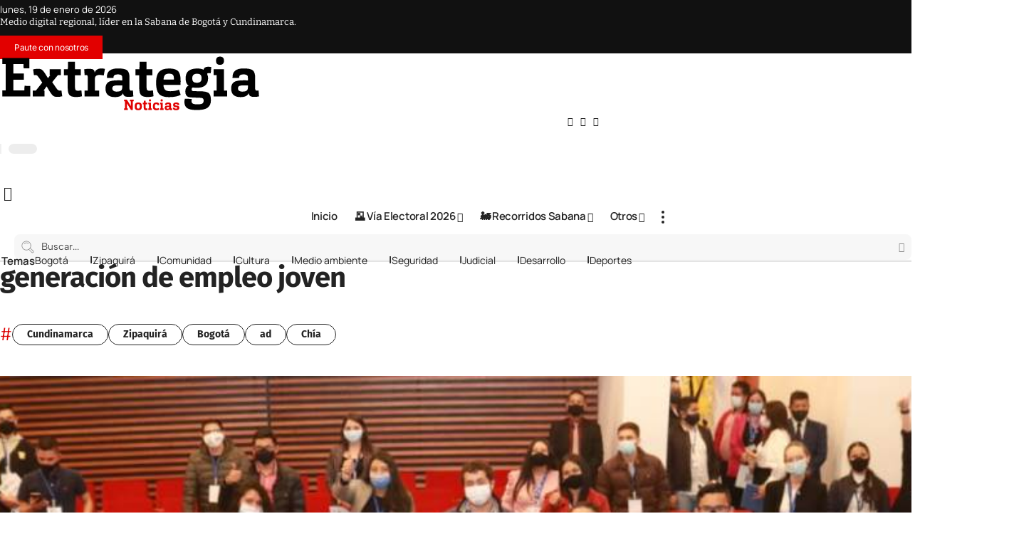

--- FILE ---
content_type: text/html; charset=utf-8
request_url: https://www.google.com/recaptcha/api2/anchor?ar=1&k=6LfYfLorAAAAAEkiR8MZt_uUypoVCGvHuhbq2FAl&co=aHR0cHM6Ly9leHRyYXRlZ2lhbWVkaW9zLmNvbTo0NDM.&hl=en&v=PoyoqOPhxBO7pBk68S4YbpHZ&size=invisible&anchor-ms=20000&execute-ms=30000&cb=j1lqujjkzdno
body_size: 48789
content:
<!DOCTYPE HTML><html dir="ltr" lang="en"><head><meta http-equiv="Content-Type" content="text/html; charset=UTF-8">
<meta http-equiv="X-UA-Compatible" content="IE=edge">
<title>reCAPTCHA</title>
<style type="text/css">
/* cyrillic-ext */
@font-face {
  font-family: 'Roboto';
  font-style: normal;
  font-weight: 400;
  font-stretch: 100%;
  src: url(//fonts.gstatic.com/s/roboto/v48/KFO7CnqEu92Fr1ME7kSn66aGLdTylUAMa3GUBHMdazTgWw.woff2) format('woff2');
  unicode-range: U+0460-052F, U+1C80-1C8A, U+20B4, U+2DE0-2DFF, U+A640-A69F, U+FE2E-FE2F;
}
/* cyrillic */
@font-face {
  font-family: 'Roboto';
  font-style: normal;
  font-weight: 400;
  font-stretch: 100%;
  src: url(//fonts.gstatic.com/s/roboto/v48/KFO7CnqEu92Fr1ME7kSn66aGLdTylUAMa3iUBHMdazTgWw.woff2) format('woff2');
  unicode-range: U+0301, U+0400-045F, U+0490-0491, U+04B0-04B1, U+2116;
}
/* greek-ext */
@font-face {
  font-family: 'Roboto';
  font-style: normal;
  font-weight: 400;
  font-stretch: 100%;
  src: url(//fonts.gstatic.com/s/roboto/v48/KFO7CnqEu92Fr1ME7kSn66aGLdTylUAMa3CUBHMdazTgWw.woff2) format('woff2');
  unicode-range: U+1F00-1FFF;
}
/* greek */
@font-face {
  font-family: 'Roboto';
  font-style: normal;
  font-weight: 400;
  font-stretch: 100%;
  src: url(//fonts.gstatic.com/s/roboto/v48/KFO7CnqEu92Fr1ME7kSn66aGLdTylUAMa3-UBHMdazTgWw.woff2) format('woff2');
  unicode-range: U+0370-0377, U+037A-037F, U+0384-038A, U+038C, U+038E-03A1, U+03A3-03FF;
}
/* math */
@font-face {
  font-family: 'Roboto';
  font-style: normal;
  font-weight: 400;
  font-stretch: 100%;
  src: url(//fonts.gstatic.com/s/roboto/v48/KFO7CnqEu92Fr1ME7kSn66aGLdTylUAMawCUBHMdazTgWw.woff2) format('woff2');
  unicode-range: U+0302-0303, U+0305, U+0307-0308, U+0310, U+0312, U+0315, U+031A, U+0326-0327, U+032C, U+032F-0330, U+0332-0333, U+0338, U+033A, U+0346, U+034D, U+0391-03A1, U+03A3-03A9, U+03B1-03C9, U+03D1, U+03D5-03D6, U+03F0-03F1, U+03F4-03F5, U+2016-2017, U+2034-2038, U+203C, U+2040, U+2043, U+2047, U+2050, U+2057, U+205F, U+2070-2071, U+2074-208E, U+2090-209C, U+20D0-20DC, U+20E1, U+20E5-20EF, U+2100-2112, U+2114-2115, U+2117-2121, U+2123-214F, U+2190, U+2192, U+2194-21AE, U+21B0-21E5, U+21F1-21F2, U+21F4-2211, U+2213-2214, U+2216-22FF, U+2308-230B, U+2310, U+2319, U+231C-2321, U+2336-237A, U+237C, U+2395, U+239B-23B7, U+23D0, U+23DC-23E1, U+2474-2475, U+25AF, U+25B3, U+25B7, U+25BD, U+25C1, U+25CA, U+25CC, U+25FB, U+266D-266F, U+27C0-27FF, U+2900-2AFF, U+2B0E-2B11, U+2B30-2B4C, U+2BFE, U+3030, U+FF5B, U+FF5D, U+1D400-1D7FF, U+1EE00-1EEFF;
}
/* symbols */
@font-face {
  font-family: 'Roboto';
  font-style: normal;
  font-weight: 400;
  font-stretch: 100%;
  src: url(//fonts.gstatic.com/s/roboto/v48/KFO7CnqEu92Fr1ME7kSn66aGLdTylUAMaxKUBHMdazTgWw.woff2) format('woff2');
  unicode-range: U+0001-000C, U+000E-001F, U+007F-009F, U+20DD-20E0, U+20E2-20E4, U+2150-218F, U+2190, U+2192, U+2194-2199, U+21AF, U+21E6-21F0, U+21F3, U+2218-2219, U+2299, U+22C4-22C6, U+2300-243F, U+2440-244A, U+2460-24FF, U+25A0-27BF, U+2800-28FF, U+2921-2922, U+2981, U+29BF, U+29EB, U+2B00-2BFF, U+4DC0-4DFF, U+FFF9-FFFB, U+10140-1018E, U+10190-1019C, U+101A0, U+101D0-101FD, U+102E0-102FB, U+10E60-10E7E, U+1D2C0-1D2D3, U+1D2E0-1D37F, U+1F000-1F0FF, U+1F100-1F1AD, U+1F1E6-1F1FF, U+1F30D-1F30F, U+1F315, U+1F31C, U+1F31E, U+1F320-1F32C, U+1F336, U+1F378, U+1F37D, U+1F382, U+1F393-1F39F, U+1F3A7-1F3A8, U+1F3AC-1F3AF, U+1F3C2, U+1F3C4-1F3C6, U+1F3CA-1F3CE, U+1F3D4-1F3E0, U+1F3ED, U+1F3F1-1F3F3, U+1F3F5-1F3F7, U+1F408, U+1F415, U+1F41F, U+1F426, U+1F43F, U+1F441-1F442, U+1F444, U+1F446-1F449, U+1F44C-1F44E, U+1F453, U+1F46A, U+1F47D, U+1F4A3, U+1F4B0, U+1F4B3, U+1F4B9, U+1F4BB, U+1F4BF, U+1F4C8-1F4CB, U+1F4D6, U+1F4DA, U+1F4DF, U+1F4E3-1F4E6, U+1F4EA-1F4ED, U+1F4F7, U+1F4F9-1F4FB, U+1F4FD-1F4FE, U+1F503, U+1F507-1F50B, U+1F50D, U+1F512-1F513, U+1F53E-1F54A, U+1F54F-1F5FA, U+1F610, U+1F650-1F67F, U+1F687, U+1F68D, U+1F691, U+1F694, U+1F698, U+1F6AD, U+1F6B2, U+1F6B9-1F6BA, U+1F6BC, U+1F6C6-1F6CF, U+1F6D3-1F6D7, U+1F6E0-1F6EA, U+1F6F0-1F6F3, U+1F6F7-1F6FC, U+1F700-1F7FF, U+1F800-1F80B, U+1F810-1F847, U+1F850-1F859, U+1F860-1F887, U+1F890-1F8AD, U+1F8B0-1F8BB, U+1F8C0-1F8C1, U+1F900-1F90B, U+1F93B, U+1F946, U+1F984, U+1F996, U+1F9E9, U+1FA00-1FA6F, U+1FA70-1FA7C, U+1FA80-1FA89, U+1FA8F-1FAC6, U+1FACE-1FADC, U+1FADF-1FAE9, U+1FAF0-1FAF8, U+1FB00-1FBFF;
}
/* vietnamese */
@font-face {
  font-family: 'Roboto';
  font-style: normal;
  font-weight: 400;
  font-stretch: 100%;
  src: url(//fonts.gstatic.com/s/roboto/v48/KFO7CnqEu92Fr1ME7kSn66aGLdTylUAMa3OUBHMdazTgWw.woff2) format('woff2');
  unicode-range: U+0102-0103, U+0110-0111, U+0128-0129, U+0168-0169, U+01A0-01A1, U+01AF-01B0, U+0300-0301, U+0303-0304, U+0308-0309, U+0323, U+0329, U+1EA0-1EF9, U+20AB;
}
/* latin-ext */
@font-face {
  font-family: 'Roboto';
  font-style: normal;
  font-weight: 400;
  font-stretch: 100%;
  src: url(//fonts.gstatic.com/s/roboto/v48/KFO7CnqEu92Fr1ME7kSn66aGLdTylUAMa3KUBHMdazTgWw.woff2) format('woff2');
  unicode-range: U+0100-02BA, U+02BD-02C5, U+02C7-02CC, U+02CE-02D7, U+02DD-02FF, U+0304, U+0308, U+0329, U+1D00-1DBF, U+1E00-1E9F, U+1EF2-1EFF, U+2020, U+20A0-20AB, U+20AD-20C0, U+2113, U+2C60-2C7F, U+A720-A7FF;
}
/* latin */
@font-face {
  font-family: 'Roboto';
  font-style: normal;
  font-weight: 400;
  font-stretch: 100%;
  src: url(//fonts.gstatic.com/s/roboto/v48/KFO7CnqEu92Fr1ME7kSn66aGLdTylUAMa3yUBHMdazQ.woff2) format('woff2');
  unicode-range: U+0000-00FF, U+0131, U+0152-0153, U+02BB-02BC, U+02C6, U+02DA, U+02DC, U+0304, U+0308, U+0329, U+2000-206F, U+20AC, U+2122, U+2191, U+2193, U+2212, U+2215, U+FEFF, U+FFFD;
}
/* cyrillic-ext */
@font-face {
  font-family: 'Roboto';
  font-style: normal;
  font-weight: 500;
  font-stretch: 100%;
  src: url(//fonts.gstatic.com/s/roboto/v48/KFO7CnqEu92Fr1ME7kSn66aGLdTylUAMa3GUBHMdazTgWw.woff2) format('woff2');
  unicode-range: U+0460-052F, U+1C80-1C8A, U+20B4, U+2DE0-2DFF, U+A640-A69F, U+FE2E-FE2F;
}
/* cyrillic */
@font-face {
  font-family: 'Roboto';
  font-style: normal;
  font-weight: 500;
  font-stretch: 100%;
  src: url(//fonts.gstatic.com/s/roboto/v48/KFO7CnqEu92Fr1ME7kSn66aGLdTylUAMa3iUBHMdazTgWw.woff2) format('woff2');
  unicode-range: U+0301, U+0400-045F, U+0490-0491, U+04B0-04B1, U+2116;
}
/* greek-ext */
@font-face {
  font-family: 'Roboto';
  font-style: normal;
  font-weight: 500;
  font-stretch: 100%;
  src: url(//fonts.gstatic.com/s/roboto/v48/KFO7CnqEu92Fr1ME7kSn66aGLdTylUAMa3CUBHMdazTgWw.woff2) format('woff2');
  unicode-range: U+1F00-1FFF;
}
/* greek */
@font-face {
  font-family: 'Roboto';
  font-style: normal;
  font-weight: 500;
  font-stretch: 100%;
  src: url(//fonts.gstatic.com/s/roboto/v48/KFO7CnqEu92Fr1ME7kSn66aGLdTylUAMa3-UBHMdazTgWw.woff2) format('woff2');
  unicode-range: U+0370-0377, U+037A-037F, U+0384-038A, U+038C, U+038E-03A1, U+03A3-03FF;
}
/* math */
@font-face {
  font-family: 'Roboto';
  font-style: normal;
  font-weight: 500;
  font-stretch: 100%;
  src: url(//fonts.gstatic.com/s/roboto/v48/KFO7CnqEu92Fr1ME7kSn66aGLdTylUAMawCUBHMdazTgWw.woff2) format('woff2');
  unicode-range: U+0302-0303, U+0305, U+0307-0308, U+0310, U+0312, U+0315, U+031A, U+0326-0327, U+032C, U+032F-0330, U+0332-0333, U+0338, U+033A, U+0346, U+034D, U+0391-03A1, U+03A3-03A9, U+03B1-03C9, U+03D1, U+03D5-03D6, U+03F0-03F1, U+03F4-03F5, U+2016-2017, U+2034-2038, U+203C, U+2040, U+2043, U+2047, U+2050, U+2057, U+205F, U+2070-2071, U+2074-208E, U+2090-209C, U+20D0-20DC, U+20E1, U+20E5-20EF, U+2100-2112, U+2114-2115, U+2117-2121, U+2123-214F, U+2190, U+2192, U+2194-21AE, U+21B0-21E5, U+21F1-21F2, U+21F4-2211, U+2213-2214, U+2216-22FF, U+2308-230B, U+2310, U+2319, U+231C-2321, U+2336-237A, U+237C, U+2395, U+239B-23B7, U+23D0, U+23DC-23E1, U+2474-2475, U+25AF, U+25B3, U+25B7, U+25BD, U+25C1, U+25CA, U+25CC, U+25FB, U+266D-266F, U+27C0-27FF, U+2900-2AFF, U+2B0E-2B11, U+2B30-2B4C, U+2BFE, U+3030, U+FF5B, U+FF5D, U+1D400-1D7FF, U+1EE00-1EEFF;
}
/* symbols */
@font-face {
  font-family: 'Roboto';
  font-style: normal;
  font-weight: 500;
  font-stretch: 100%;
  src: url(//fonts.gstatic.com/s/roboto/v48/KFO7CnqEu92Fr1ME7kSn66aGLdTylUAMaxKUBHMdazTgWw.woff2) format('woff2');
  unicode-range: U+0001-000C, U+000E-001F, U+007F-009F, U+20DD-20E0, U+20E2-20E4, U+2150-218F, U+2190, U+2192, U+2194-2199, U+21AF, U+21E6-21F0, U+21F3, U+2218-2219, U+2299, U+22C4-22C6, U+2300-243F, U+2440-244A, U+2460-24FF, U+25A0-27BF, U+2800-28FF, U+2921-2922, U+2981, U+29BF, U+29EB, U+2B00-2BFF, U+4DC0-4DFF, U+FFF9-FFFB, U+10140-1018E, U+10190-1019C, U+101A0, U+101D0-101FD, U+102E0-102FB, U+10E60-10E7E, U+1D2C0-1D2D3, U+1D2E0-1D37F, U+1F000-1F0FF, U+1F100-1F1AD, U+1F1E6-1F1FF, U+1F30D-1F30F, U+1F315, U+1F31C, U+1F31E, U+1F320-1F32C, U+1F336, U+1F378, U+1F37D, U+1F382, U+1F393-1F39F, U+1F3A7-1F3A8, U+1F3AC-1F3AF, U+1F3C2, U+1F3C4-1F3C6, U+1F3CA-1F3CE, U+1F3D4-1F3E0, U+1F3ED, U+1F3F1-1F3F3, U+1F3F5-1F3F7, U+1F408, U+1F415, U+1F41F, U+1F426, U+1F43F, U+1F441-1F442, U+1F444, U+1F446-1F449, U+1F44C-1F44E, U+1F453, U+1F46A, U+1F47D, U+1F4A3, U+1F4B0, U+1F4B3, U+1F4B9, U+1F4BB, U+1F4BF, U+1F4C8-1F4CB, U+1F4D6, U+1F4DA, U+1F4DF, U+1F4E3-1F4E6, U+1F4EA-1F4ED, U+1F4F7, U+1F4F9-1F4FB, U+1F4FD-1F4FE, U+1F503, U+1F507-1F50B, U+1F50D, U+1F512-1F513, U+1F53E-1F54A, U+1F54F-1F5FA, U+1F610, U+1F650-1F67F, U+1F687, U+1F68D, U+1F691, U+1F694, U+1F698, U+1F6AD, U+1F6B2, U+1F6B9-1F6BA, U+1F6BC, U+1F6C6-1F6CF, U+1F6D3-1F6D7, U+1F6E0-1F6EA, U+1F6F0-1F6F3, U+1F6F7-1F6FC, U+1F700-1F7FF, U+1F800-1F80B, U+1F810-1F847, U+1F850-1F859, U+1F860-1F887, U+1F890-1F8AD, U+1F8B0-1F8BB, U+1F8C0-1F8C1, U+1F900-1F90B, U+1F93B, U+1F946, U+1F984, U+1F996, U+1F9E9, U+1FA00-1FA6F, U+1FA70-1FA7C, U+1FA80-1FA89, U+1FA8F-1FAC6, U+1FACE-1FADC, U+1FADF-1FAE9, U+1FAF0-1FAF8, U+1FB00-1FBFF;
}
/* vietnamese */
@font-face {
  font-family: 'Roboto';
  font-style: normal;
  font-weight: 500;
  font-stretch: 100%;
  src: url(//fonts.gstatic.com/s/roboto/v48/KFO7CnqEu92Fr1ME7kSn66aGLdTylUAMa3OUBHMdazTgWw.woff2) format('woff2');
  unicode-range: U+0102-0103, U+0110-0111, U+0128-0129, U+0168-0169, U+01A0-01A1, U+01AF-01B0, U+0300-0301, U+0303-0304, U+0308-0309, U+0323, U+0329, U+1EA0-1EF9, U+20AB;
}
/* latin-ext */
@font-face {
  font-family: 'Roboto';
  font-style: normal;
  font-weight: 500;
  font-stretch: 100%;
  src: url(//fonts.gstatic.com/s/roboto/v48/KFO7CnqEu92Fr1ME7kSn66aGLdTylUAMa3KUBHMdazTgWw.woff2) format('woff2');
  unicode-range: U+0100-02BA, U+02BD-02C5, U+02C7-02CC, U+02CE-02D7, U+02DD-02FF, U+0304, U+0308, U+0329, U+1D00-1DBF, U+1E00-1E9F, U+1EF2-1EFF, U+2020, U+20A0-20AB, U+20AD-20C0, U+2113, U+2C60-2C7F, U+A720-A7FF;
}
/* latin */
@font-face {
  font-family: 'Roboto';
  font-style: normal;
  font-weight: 500;
  font-stretch: 100%;
  src: url(//fonts.gstatic.com/s/roboto/v48/KFO7CnqEu92Fr1ME7kSn66aGLdTylUAMa3yUBHMdazQ.woff2) format('woff2');
  unicode-range: U+0000-00FF, U+0131, U+0152-0153, U+02BB-02BC, U+02C6, U+02DA, U+02DC, U+0304, U+0308, U+0329, U+2000-206F, U+20AC, U+2122, U+2191, U+2193, U+2212, U+2215, U+FEFF, U+FFFD;
}
/* cyrillic-ext */
@font-face {
  font-family: 'Roboto';
  font-style: normal;
  font-weight: 900;
  font-stretch: 100%;
  src: url(//fonts.gstatic.com/s/roboto/v48/KFO7CnqEu92Fr1ME7kSn66aGLdTylUAMa3GUBHMdazTgWw.woff2) format('woff2');
  unicode-range: U+0460-052F, U+1C80-1C8A, U+20B4, U+2DE0-2DFF, U+A640-A69F, U+FE2E-FE2F;
}
/* cyrillic */
@font-face {
  font-family: 'Roboto';
  font-style: normal;
  font-weight: 900;
  font-stretch: 100%;
  src: url(//fonts.gstatic.com/s/roboto/v48/KFO7CnqEu92Fr1ME7kSn66aGLdTylUAMa3iUBHMdazTgWw.woff2) format('woff2');
  unicode-range: U+0301, U+0400-045F, U+0490-0491, U+04B0-04B1, U+2116;
}
/* greek-ext */
@font-face {
  font-family: 'Roboto';
  font-style: normal;
  font-weight: 900;
  font-stretch: 100%;
  src: url(//fonts.gstatic.com/s/roboto/v48/KFO7CnqEu92Fr1ME7kSn66aGLdTylUAMa3CUBHMdazTgWw.woff2) format('woff2');
  unicode-range: U+1F00-1FFF;
}
/* greek */
@font-face {
  font-family: 'Roboto';
  font-style: normal;
  font-weight: 900;
  font-stretch: 100%;
  src: url(//fonts.gstatic.com/s/roboto/v48/KFO7CnqEu92Fr1ME7kSn66aGLdTylUAMa3-UBHMdazTgWw.woff2) format('woff2');
  unicode-range: U+0370-0377, U+037A-037F, U+0384-038A, U+038C, U+038E-03A1, U+03A3-03FF;
}
/* math */
@font-face {
  font-family: 'Roboto';
  font-style: normal;
  font-weight: 900;
  font-stretch: 100%;
  src: url(//fonts.gstatic.com/s/roboto/v48/KFO7CnqEu92Fr1ME7kSn66aGLdTylUAMawCUBHMdazTgWw.woff2) format('woff2');
  unicode-range: U+0302-0303, U+0305, U+0307-0308, U+0310, U+0312, U+0315, U+031A, U+0326-0327, U+032C, U+032F-0330, U+0332-0333, U+0338, U+033A, U+0346, U+034D, U+0391-03A1, U+03A3-03A9, U+03B1-03C9, U+03D1, U+03D5-03D6, U+03F0-03F1, U+03F4-03F5, U+2016-2017, U+2034-2038, U+203C, U+2040, U+2043, U+2047, U+2050, U+2057, U+205F, U+2070-2071, U+2074-208E, U+2090-209C, U+20D0-20DC, U+20E1, U+20E5-20EF, U+2100-2112, U+2114-2115, U+2117-2121, U+2123-214F, U+2190, U+2192, U+2194-21AE, U+21B0-21E5, U+21F1-21F2, U+21F4-2211, U+2213-2214, U+2216-22FF, U+2308-230B, U+2310, U+2319, U+231C-2321, U+2336-237A, U+237C, U+2395, U+239B-23B7, U+23D0, U+23DC-23E1, U+2474-2475, U+25AF, U+25B3, U+25B7, U+25BD, U+25C1, U+25CA, U+25CC, U+25FB, U+266D-266F, U+27C0-27FF, U+2900-2AFF, U+2B0E-2B11, U+2B30-2B4C, U+2BFE, U+3030, U+FF5B, U+FF5D, U+1D400-1D7FF, U+1EE00-1EEFF;
}
/* symbols */
@font-face {
  font-family: 'Roboto';
  font-style: normal;
  font-weight: 900;
  font-stretch: 100%;
  src: url(//fonts.gstatic.com/s/roboto/v48/KFO7CnqEu92Fr1ME7kSn66aGLdTylUAMaxKUBHMdazTgWw.woff2) format('woff2');
  unicode-range: U+0001-000C, U+000E-001F, U+007F-009F, U+20DD-20E0, U+20E2-20E4, U+2150-218F, U+2190, U+2192, U+2194-2199, U+21AF, U+21E6-21F0, U+21F3, U+2218-2219, U+2299, U+22C4-22C6, U+2300-243F, U+2440-244A, U+2460-24FF, U+25A0-27BF, U+2800-28FF, U+2921-2922, U+2981, U+29BF, U+29EB, U+2B00-2BFF, U+4DC0-4DFF, U+FFF9-FFFB, U+10140-1018E, U+10190-1019C, U+101A0, U+101D0-101FD, U+102E0-102FB, U+10E60-10E7E, U+1D2C0-1D2D3, U+1D2E0-1D37F, U+1F000-1F0FF, U+1F100-1F1AD, U+1F1E6-1F1FF, U+1F30D-1F30F, U+1F315, U+1F31C, U+1F31E, U+1F320-1F32C, U+1F336, U+1F378, U+1F37D, U+1F382, U+1F393-1F39F, U+1F3A7-1F3A8, U+1F3AC-1F3AF, U+1F3C2, U+1F3C4-1F3C6, U+1F3CA-1F3CE, U+1F3D4-1F3E0, U+1F3ED, U+1F3F1-1F3F3, U+1F3F5-1F3F7, U+1F408, U+1F415, U+1F41F, U+1F426, U+1F43F, U+1F441-1F442, U+1F444, U+1F446-1F449, U+1F44C-1F44E, U+1F453, U+1F46A, U+1F47D, U+1F4A3, U+1F4B0, U+1F4B3, U+1F4B9, U+1F4BB, U+1F4BF, U+1F4C8-1F4CB, U+1F4D6, U+1F4DA, U+1F4DF, U+1F4E3-1F4E6, U+1F4EA-1F4ED, U+1F4F7, U+1F4F9-1F4FB, U+1F4FD-1F4FE, U+1F503, U+1F507-1F50B, U+1F50D, U+1F512-1F513, U+1F53E-1F54A, U+1F54F-1F5FA, U+1F610, U+1F650-1F67F, U+1F687, U+1F68D, U+1F691, U+1F694, U+1F698, U+1F6AD, U+1F6B2, U+1F6B9-1F6BA, U+1F6BC, U+1F6C6-1F6CF, U+1F6D3-1F6D7, U+1F6E0-1F6EA, U+1F6F0-1F6F3, U+1F6F7-1F6FC, U+1F700-1F7FF, U+1F800-1F80B, U+1F810-1F847, U+1F850-1F859, U+1F860-1F887, U+1F890-1F8AD, U+1F8B0-1F8BB, U+1F8C0-1F8C1, U+1F900-1F90B, U+1F93B, U+1F946, U+1F984, U+1F996, U+1F9E9, U+1FA00-1FA6F, U+1FA70-1FA7C, U+1FA80-1FA89, U+1FA8F-1FAC6, U+1FACE-1FADC, U+1FADF-1FAE9, U+1FAF0-1FAF8, U+1FB00-1FBFF;
}
/* vietnamese */
@font-face {
  font-family: 'Roboto';
  font-style: normal;
  font-weight: 900;
  font-stretch: 100%;
  src: url(//fonts.gstatic.com/s/roboto/v48/KFO7CnqEu92Fr1ME7kSn66aGLdTylUAMa3OUBHMdazTgWw.woff2) format('woff2');
  unicode-range: U+0102-0103, U+0110-0111, U+0128-0129, U+0168-0169, U+01A0-01A1, U+01AF-01B0, U+0300-0301, U+0303-0304, U+0308-0309, U+0323, U+0329, U+1EA0-1EF9, U+20AB;
}
/* latin-ext */
@font-face {
  font-family: 'Roboto';
  font-style: normal;
  font-weight: 900;
  font-stretch: 100%;
  src: url(//fonts.gstatic.com/s/roboto/v48/KFO7CnqEu92Fr1ME7kSn66aGLdTylUAMa3KUBHMdazTgWw.woff2) format('woff2');
  unicode-range: U+0100-02BA, U+02BD-02C5, U+02C7-02CC, U+02CE-02D7, U+02DD-02FF, U+0304, U+0308, U+0329, U+1D00-1DBF, U+1E00-1E9F, U+1EF2-1EFF, U+2020, U+20A0-20AB, U+20AD-20C0, U+2113, U+2C60-2C7F, U+A720-A7FF;
}
/* latin */
@font-face {
  font-family: 'Roboto';
  font-style: normal;
  font-weight: 900;
  font-stretch: 100%;
  src: url(//fonts.gstatic.com/s/roboto/v48/KFO7CnqEu92Fr1ME7kSn66aGLdTylUAMa3yUBHMdazQ.woff2) format('woff2');
  unicode-range: U+0000-00FF, U+0131, U+0152-0153, U+02BB-02BC, U+02C6, U+02DA, U+02DC, U+0304, U+0308, U+0329, U+2000-206F, U+20AC, U+2122, U+2191, U+2193, U+2212, U+2215, U+FEFF, U+FFFD;
}

</style>
<link rel="stylesheet" type="text/css" href="https://www.gstatic.com/recaptcha/releases/PoyoqOPhxBO7pBk68S4YbpHZ/styles__ltr.css">
<script nonce="G4qPOQi6EZYlU1JexeVung" type="text/javascript">window['__recaptcha_api'] = 'https://www.google.com/recaptcha/api2/';</script>
<script type="text/javascript" src="https://www.gstatic.com/recaptcha/releases/PoyoqOPhxBO7pBk68S4YbpHZ/recaptcha__en.js" nonce="G4qPOQi6EZYlU1JexeVung">
      
    </script></head>
<body><div id="rc-anchor-alert" class="rc-anchor-alert"></div>
<input type="hidden" id="recaptcha-token" value="[base64]">
<script type="text/javascript" nonce="G4qPOQi6EZYlU1JexeVung">
      recaptcha.anchor.Main.init("[\x22ainput\x22,[\x22bgdata\x22,\x22\x22,\[base64]/[base64]/[base64]/KE4oMTI0LHYsdi5HKSxMWihsLHYpKTpOKDEyNCx2LGwpLFYpLHYpLFQpKSxGKDE3MSx2KX0scjc9ZnVuY3Rpb24obCl7cmV0dXJuIGx9LEM9ZnVuY3Rpb24obCxWLHYpe04odixsLFYpLFZbYWtdPTI3OTZ9LG49ZnVuY3Rpb24obCxWKXtWLlg9KChWLlg/[base64]/[base64]/[base64]/[base64]/[base64]/[base64]/[base64]/[base64]/[base64]/[base64]/[base64]\\u003d\x22,\[base64]\\u003d\\u003d\x22,\x22YsOUwogzQHzCnsOrwpHCv3/DpsOTw5DCkcKCQF5MazTCpSTClsKLHTjDhhjDmRbDuMO1w45CwohDw53CjMK6wr7CqsK9cmnDnMKQw51pOBw5wr8mJMO1EMKhOMKIwrNqwq/Dl8OJw7xNW8KpwrfDqS0CwpXDk8Oca8KkwrQ7S8Ovd8KcO8OeccOfw7vDpk7DpsKEDsKHVyTCjh/Dll0Bwpl2w4jDimzCqFTCi8KPXcO/VQvDq8OCDcKKXMOhJRzCkMOAwrjDoldpE8OhHsKcw6rDgDPDssO/wo3CgMK+fMK/w4TCsMO8w7HDvBwIAMKlQMO2HggpQsO8TBjDuSLDhcKmbMKJSsKLwprCkMKvKirCisKxwpXCvyFKw7nCiVA/Q8OOXy5+wqnDrgXDgcK8w6XCqsOXw6g4JsO4wpfCvcKmJMOcwr82wojDrMKKwo7Cp8KDDhUfwpRwfE3DmkDCvnnCjCDDun/Dn8OATjAbw6bCokPDskIlYjfCj8OoH8OZwr/CvsKAPsOJw73DmsObw4hDTl0mRHoiVQ8Jw7PDjcOUwpPDonQiajQHwoDClDR0XcOYR1psZsOQOV07VjDCicOYwrwRPUrDqHbDlXHCuMOOVcOIw5kLdMO2w5LDpm/[base64]/CpHbClgYPwr3Dih3ClcOEf2PCmcKeXWTCkcKOB3BXw63Dg8O/wrPDr8OECk0LbcKHw5heE31iwrcYJMKLe8KHw4hqdMKQLgEpYcOpJMKaw6vCrsODw40JaMKOKCTCjsOlKz7ChsKgwqvCiHfCvMOwDVZHGsONw5LDt3suw4HCssOOacOnw4JSJ8KvVWHCrsK8wqXCqwLCmAQ/[base64]/DtzkKwo4Uw5YeZcOhwrYQSBBxwpDDojLDo8O1ZcKuEFTDocK/[base64]/wqnDmUXDksO2w6rCgMOVwqFkDQ/DsWQRw6HCn8OFw48RwrgrwqDDh0/Du2bCuMO8fsKPwo89awdUI8K2U8KkWBZfYFFzUcO3PsO/[base64]/[base64]/CrsKVA8KAwqFPw5nCgsKqGhPDrMOSXT13w6dDHWXDiQfCgBDDqGDCsU9BwrIow412wpJ/w7AWw7nDssKya8KdTMOMwqXCq8O/[base64]/DrcOQw6jDuMK+w6vDv0jDjMK+KE3Cv8ORw5DDkMK4w7RvNHEBw4BJBcKfwrtew4UbAcKjBBbDi8Kuw5bDrcOpwoXDvhpUw7gOB8K1w4vCsCPDg8OnM8Ofw6V7w68Kw69+wqhwa17Dtkgtw7oBRMO8w7tTDcKbWcODHRFLw7LDpyTCpX/[base64]/Dm8Kdc8K0XMKUK8OYYVbChMOCw7fDuwY8w7fCpcKlw4TDonZzwo/CjsOlwpgXw41Dw43DsEA8B1rCkMOtaMKEw7VTw7PDqyHCjAgyw5Z+w7zCqBXChghLEsO4MVvDp8KwXC/DlQYcIcKlwrTDtcK+AMKYOks9w7hLeMO5w5jCk8KewqXCi8KvUEMmwp7Cv3R4T8KMwpPCkFwWSyfDnsKtw50xw6fDpQc3CsK1wpTCnxfDkmFfwoTDkMOBw5/CoMOVw6skW8OXekI+VcOEV3RtLllTwo/Dryh7w7cUw5hjw4vCmFtFw4fDvSg2w4Erw55HcwrDtsKFwolEw5BWBD9Ow5hnw6/Cp8KyNxkWOWzDgVXCksKMwrrDqTwMw506w7nDhx/DpcK6w67CtFVswotew4IOfsKswqfDmBrDs3EaQmRGwpHCijzDgAHDgAt7woHCmSvCr2cSw7QHw4fCuAbCosKGKsKOw5HDvcOrw7EePiZ1w5VLNcK0wrjChkHCosOaw5crw6bCmMKow63Duj4fwqfClToYHMKKPxpBw6DDkcOBw43DvQ9xR8ONJMORw4x/UcKZMGgbwqohZMKdw4lQw4Y6w6bCqEMmwq3DkcK7wo3ChMOsMVgtB8OwDjLDnHfDhiVdwr/[base64]/w702wr4Swr/ClcKPC8Ouw6A1wq7DjsO9wpwdwpjCjlfDmMOnM3NKwqjCpUM2E8KXRMOlw5/CscOlwqLCq1rClsOFBj4Kw4fDv0zCr23DqynDssKhwoUbwrzCmsOsw79haDEJIsOHVW0rwq/DtipvXUZkTsK0BMOVw47DlnErwrXDhU85w4rDo8KUwqZYwqTCrknDm1bCt8KlZcOOMMOdw5YDwqUxwoXDlMO9IXBVazHCocOdw5lGw5/DsCoLw5NDN8KGwobDj8KxHsKbw7nCkMK5w68+wotvfnU8wpcHJlLCgULDl8KnHgnCg0rCqTcfJ8O/woDDvHsNwq3DjcKwLXsrw6TDo8OiRsOWD3DDpV7Cizpcw5QPRC/DnMOOw444IUvCrzPCo8OMJRvCsMK4TDItFMK1IEN/wpHDlcKHR307w7BJYhwSw6kIDS3DpsKtwrRRI8Kaw6vDksOCAlLDk8K/[base64]/CpGzCr27CmUDCuMOYUMODJMK9aX/DvcKiw63CrcOLXsOuw5XDkMOhecK/N8KRDcOCw41xcsOgJcK5w6XCncKDw6dtwo0aw7w9w50xwq/DqMKPwpLDlsKxZiMGAi90dkJqwo0qw4nDlMOLwqjCtxrCi8KuZBEhw41uFkJ9w6BtS0nCpB/[base64]/CnzY9wqvCjsKPw4R3w7YXw60hC8OYJgjDqk7Ct8KMwqMZwpDDicOKV1/CisKnwrnCilRDNMKHwohwwrfCtcKEccKaMQTCsXbCiSvDl14FGsKzVwnClMKNwqRywoYIccOAwrfCvRXCr8OEDGDDrHM8O8OkLsKaJkrCuTPCiljDvV9fXMKWwo/DoydGJGFdXEBgWjZjw4RlXg/DnEvDvsK4w7LChj8jbFjDkD0JCE7CvcOTw4YncsKPd2YywpRNfFh/w4XDmMOpwrjCp0cow5p6ehMUwptew6/[base64]/wrrCncOnwr7CsMKYw57DjU/[base64]/DoibDh2DDisKXwo06wrQlfhBpw6vCvhHCl8K2wqJUw47CucOzXcOrwrRMwqpQwpnDsFfDtcOOM2bDosOtw5bDmsOMRcO1wrp4wqVdMk49bh4mFz7DkFgtw5ArwrPDk8O7wpzDpcOlcMO1w68SN8KmVMOmwp/[base64]/DncO5wqrDgV5PfsKAw7DDpF5mw74gb8Ksw7JRDsKyMDtEw6cZfsOsKRcAw7Euw6Zvwp5Qbj5/IjPDj8OodwrCpQwIw4zDq8KMw4fDnh3DqnfCpcOkw4g8w6zCn0lMX8K8w7kww73DiArDgD3ClcOOwrXCnEjCjcK4w4TCvjLDjcO5w6zDjcOVwoPCqHgkAcOFwpsLw7vCoMOgQWrCqMOoUX/DtCHDhh8sw6nDjR/DrSzDssKTE0vCqcKZw4RKY8KSDi4cPArDuEI3wqFFOxnDmmDDi8OHw6BtwrZcw6c2GsO8w6k6PsO7w607SjlEwqfCj8OpecO9eztkwodsbcOIwqtGI0tkwobDq8Knw7siT3rCjMOEGcOYwqjChMKPw77DmjjCjcKjFA7DsV3CoETDgSFoBsKuwp/CgRbClWMVYwPDqz0Nw5jCvMOjA3Nkw5VtwpJvwojDl8Ouw61XwqB3w7DDg8KpPsKvesKFAsOvwqPCjcKBw6YlR8OUB1Mpw4nCt8KYSlp6WEdZeFZPw4fCiRcMRwQibELDmTzDvAvCu2s/wrXDohMgwpHCljnCu8Orw6I+VSozWMKEP0HCvcKcwrc1aCbCpnEIw6zDrMK5fcOZYzbDvyELw7hcwqYcL8O/C8O6w6TCjsOlwrZjWwJLdVLDrivDoinDhcOdw4JjbMKfwoDDrVVsJXfDnGXDiMK8w6/Dom9Ew7fCicKHNsOacRgEw67Chj4kwqgzZsO4wqjClijCqcKOwpVuNMO8w7XDhQzCmHHCm8K8bW46wpVIGzRAeMKiw64iDS/Dg8OHw58lw6bDocKADCA4wrBewqXDuMKrXA9WXMORJlNGw7gUw6HCvFd4LcKkw5NLKFF+W1VKJG0qw4cHU8OeN8KuYyzCqcOXanTDtFzCucOWbsOQKV8IZ8O9wq5wYcOSbzXDgMObOsKqw51Swo04BWLDkMOTT8K/EXPCucK5w4xyw44Lw63Ck8Oiw7F+UEI1HsKmw6cABsOUwp4Nwo9awqRMZ8KEbWPCgMO8A8KZYsOQETDCgcO1wrrCvsOGaFZhw4DDnBE2HivCh07DrgAEw6rDsQfClQoiV0fCkFtOw4TDmcOAw7/DiCs0w7bDg8OIw4LCmg8RN8KDwqpUwpVAGsOtBz7CjcObPsK7CHLCtMKlwpAQwoMuOMKDwovCqTwvw4fDgcO4KyfChBo9w6txw4fDsMO9w74NwoXCnHQEw5gSw6s4QFTCtMOPJcOtFsOwGMOBX8KtIEVQSgB6Z0PCo8Kmw7LCrXsQwpQ/[base64]/CsE1jAcKEZmQ/wr/Dv8KcKcKLU8KCwqFQwqLCpx4Fw7QmckrCv3IAw5wyOGXCtMKhNxtWXXPDr8OOTTrCghXDrzx0RSpyw73DtX/DrWxRwonDog9rwqBdwrxrHMOIwoQ/[base64]/DulrDgm53c8OmNMKFw5Rdw7bCmgHDpsOdDcO9w445Mgd+w6Jowpc1R8O3w6MIOQMvw7DCn1EJesOCV0/DmRpowqs5dDXDssKLUMOUw7PDg2gfw5zChsKcbwrDhFNNw6dCHMKEaMOsURdJDcK6w4PDpMOyFSpeTEwUwqLCvHbClUHDtsOmdBAKPsKWOcOYwp9aMMOMw4/CoW7DvBXChizCqQZawpdMS15+w4TCjcK2TDLDmcOzwqzCnUtrwrEMw4/DikvCjcKKBcKSworDrMOcw5jCkXrCgsOLwrNQRHXCjsKrw4DDs21Zwo9sDR3CnBd2QcOmw7fDpQJyw6VyJ3/Dn8KFUntZfVRbw4vCtsOSBh3DgSEgw64aw5PDjsOaR8KDd8OGw65Xw6oQMMKFwrbCrcKIYiDCtQLDhzEtwqrCmwEQPcOgTWZ2EFBowqvCl8KtY0ACRhvCiMKIwp9Iw63CgMOkZMO2RsKkw6rCiwNGBXzDriYcwrM/[base64]/DhGTCkcKywp3ClsK1f0stwpLDtMO/woQHw5luw7zDsijDpcKpw4ZkwpZTw6M0w4VAPsKVSkLDsMODw7XDo8OdO8KEw57Dl24CdMObVXDDrVleWcKbBMOqw6RWcENSwpcbwq/CvcOEcFTDnMKdKMO8LMOcw6DCpHZob8K0wrMyTnPCrmXCqQrDt8KXwqtbHX3CgsKKw6/DqENFIcO+w4nDgMOGTWnDgMOnwogXImxDw4kew43DrcOwN8KVw4rDhMOwwoArw4x0w6ZTw6zCnMO0FsKgZknDi8KVSlMAAn7CpBZibCbCicKHSMO0woIow59sw7cpw43CtMKKw75kw7DCoMKVw5J5w43DlMO1wq0YEMOzAMOYf8OzNHlbCh7CkcObEcKnw6/DjsK3w6rCpEcnw5DDqGIPa2/DrHTDsmjClsOhXyjCpMKdGTczw7nCn8OowrtVTsKsw5IWw5lGwoFnEWJObMKzwqp5wq7CgUHDi8KpBxLChijDisKRwrwTZm5IFATCocOZBMK4RcKaCsOGw7w/[base64]/[base64]/wosPOUxjdcOhdAjCv8OHIQEJw6FKwoXDi8ODw6HCk8OJwpTCujd/w7fCs8K8wo4BwoLDgghuwqLDp8KswpAMwpUeP8KmHMOUw6nDuUBnSw93wovDucKGwpfCq3DDi1fDpDHCqVrCgE3Dt1QHw6UGWTnCmMKZw4PCksKQwqZiAAPCjMKaw4vCp0xfO8KHw6bCvz1twoR4Glo3woE8P3fDtXw/w5YyNF5XwpvCmn0JwqcYI8KxVUfDpWHCvcKOw4zDtMKhKMKqwq8/w6LCn8Kvw6chdMO9wr/Cm8OIQcKxZEPDpsOIGF/Dr0hmFMKGwqrCgMOea8KzdMK6wr7Co0TDrT7Dsx7DoyLCsMODPhYzw4pKw4nDiMK+dCrCtCLCtikfwrrCkcKYFMOEwpZew4sgwofCg8OsCsOeAETDj8KSw5DDlFzCvkrDqcOxw4hmXsKfFl8dEsK/GMKDDMOoPGQjEMKUw4Y1VlrCksKDX8OGw5sHwq08QnM5w6Newo3DmcKQTMKIwrg8w6zDusKBwq3DuV91WMKzw7TDmgrDl8Kaw7s/wpYuw4nCn8Ouwq/CsS59wrNEwrFTwpnCugDDgiFPAmcGHMKFwp5UcsOww4vCjz7Dv8OXwq9sJsO/CmvDpsOsXTc2RVw1w75Sw4ZzKUPDs8OweU7Dt8KjKVg/wrNINMOUw4LCrgLCg1nCuTDDssOcwqnCgMOmQsK0EGHDl1Rcw5lBRMOdw78sw4IdFsOEAB3Ds8K0ecKGw6LCusKWYFgUKsOjwqTDnENCwpbCrmfCscKoD8OxGxTDojHDuz7CosOMCWDDpCw7wos5K0ZNKcO4w759D8KKw5/ConDCj2zCrsKww5jComh7w43Dj19cO8Ouw6/CtBHCjH55w47CnAImwofDj8OfU8OcbsO2w4fClUckbCLDoiV6wqp3YV7Cpzs4wpbCosK+SV41woNlwrRXwpRJw5FvM8KNeMObw7QnwrgceDXDrUMRfsOBwrbCt213wr4Xw7jCjMOIA8K4CcKuBEATwpk6wonDn8OdfsKGLDpeDsO1NirDiXbDsV/DiMKvU8Oaw4AMZMOVw5HCikUdwrbCsMKgZsK5wpbCqAPDi1J/[base64]/DhsOMw7RZdm5Yw51kw6gYwrLDuknCmcKnw79lwrtyw47DtXJ2AkbDoznCp0ZzFAs+dcO1wqtTCsKJwovCn8KsS8OzwqHCgMKpHzkENBHDp8OLw7E7ZRDDkW8SHH8NAMOIVAHCtMKtw7dBXTlGTlXDoMKtUMOYHcKXwofDlMO/BGnDhEPDnTMDw4bDpsO4WUzCkSk+Z0jDgQYcw6tgM8O6GR/Dkw/DoMKcdl83D3TCjwRKw75Be3UCwrx3wpc6RmbDrcKmwrPCulAIccKUH8KZbMOyc2I0GcKxHsKdwrksw6zChBFuLDrDojg2KMK1PV9xOSgEI25BL07Cpm/DpjPDjBgpwpoEw7JbG8KuAnoPJMK9w5jCh8OSw43CkV5qwrA1HsK1KMOSFQ7Cggluwq9JdmfCqzXDgsOcwqHCtX4uEifDjW8eXMODw6lHNz5oTlNjSXoUHXbCvCnCpcKsD2zDqwzDnhHCtgHDognDvxHCiQ/[base64]/Co27Dm8KMw4/DpyQPKcOfw57DoMKCO8OUwpYxw67Ds8ONw5DDisO3wqjDqsObGRU5dx0Cw7BfDcOkNMKWdgteAGFRw5/Dk8OxwrdkwoDDmzAOw4ULwqPCog7CqQ97wqzDjDXCmcKsdgdzWhzClMKdfMKkwqoWUMKKwoTCoDvCucKWBMKHOBDDlBUmwrPCvz/CvxMCSMOJwoDDnSnCusOyBMOUZHRFRsKzw450HTDCvnnCjSt0Z8OlSMO0w4rDqxjDr8KcRDnDhHXChGkbJMKZwr7CoFvCnDDCrg7DohXDkmbCvkRiHQvCvMKfGsOpwq/Cs8OMbn02wobDl8OtwqoUSDwUNMKUwr9EMcK7w5dhw7TDqMKFB2VBwpnDoD9Ew4jDhlxTwqstwoF7Ry3CqcOpw5rDusKNFw3DukPDu8K9NcOvwpxDYnbDhUnDpRUZH8K/w7lsScKKMyrCnHfDmCJiw7tkFBXDssKPwrxqwqTDimbDl2ZqFxx8KcOlBSoKw41mDsOBw4dOwrZ7cDUCw6wPw7zDh8OqL8O1w4HCuwzDqhp/ZgTDs8OzM25Lwo7CqmPCjMKNwrgIdyjDiMOeGU/Cl8ODM1oifcK3VsOgw4BbWnTDiMK4w7fDpwbDssOxJMKsacKnOsOcWCsFKsK0wqvDl3t0woNSJk/DsgjDkz3CusO4LSYBw5/DrcOjwqzCrMOIw6Y7wq4bw6kdw7ZFwrgDwqHDscKgw7N4wrpyaHfCs8KQwrs+wot9w6BYE8OFOcKZwrfCv8Ohw6wULHrCqMOew67Cpj3Dt8Ktw6DClsOjwoM/dcOsEcK2ccOXZMKywqIfRcO+TC11w7TDhREzw6liw5PDpB3CiMOtcMOIBBfDm8KGwp7DpQ9FwpAXahopw6IQRMKyGsOlw4V0C15jwp1qEizCmn1JQcOZUxATNMKdw4HCqEBpP8K5SMKpYMOhNBvDg0jDlcOww5/[base64]/Cs2vCmkQKPsOGWDwqX8KRIMOCEVLClGsjc3ZLBVk9DcOvw45hw7Maw4bCgMOwL8K4IMKsw4fCicOeVmHDpsK6w4jCji0fwoZVw4HCtMKfMcKuK8KEPw5vwpJtVMOEMX8EwoHDjh3DsHh8wpZkLBLDv8K1AjpKLB3DscOIwrhhE8KDw4zDgsO7w4PDjhA/XD7Ct8O9wqHCggM5wqXCu8OJwpUqwqvDgcK8wrnCqcKBETA2wp7CpV7Du3UNwqvCgcK7wrgaBMKiw6RkCMK7wrQoEMKHwpPCqsKvfcKkG8Ktw5DCjErDusK4w4knesOyO8K/Y8Kew4HCrcOKH8ORbRfDux8dw71Dw5LDh8O8N8OEHcOiJMO+F39CfSfCtVzCo8KhHXRiw6sywp3DoVdgEgDCn0ZwJ8OCcsOzw7nDtMKSwrbCjA/Dkn/[base64]/wqdSwoXChHV9wqppYWvCh2oRwqvDtsOqFSgxYH13dnjDpMO+wq/Dmh5Gw7YYNy5oWFBywrYve1M3IltWV2LCoGoew5XDgz/Cj8KNw7/CmnxdEEMbwrTDpnjDucO+w5ZZwqFFw4XDl8KZwpsQVgLCu8Kmwo8nwoNMwqTCs8OEw7nDh2EWUD5zw6tUFHEkXSzDp8KVwrp3UWJLfVN8wr3CuWbDkkjDvBjCpyfDosKXQW4Kw5fDhhBZw7/DiMOwDSzDoMOadsK3w5Fia8Kuw4xlFQbCqlLDmHrCjmZbwr1jw5caWsOrw4kVwolnADB0w4vDuR3DrFoJw6JLZhnCgsKWKA4Cwqhof8OWS8OPwoDDtsKMSURiwoZBwrgMCcO/[base64]/Cr8KKw67Dh1nDryZoCRo5HcOQw7l+IsOswoTCrcK3VMKjD8KEwpAmw4XDpQPCscKPWFMlICrCq8KwFcOowqjDpsKQRFbCtV/DnUx1wqjCpsOew5wFwpvCqWHDuVLDrxJbYyAcEcK+YcOeDMOHw5kFwqMpGw/Drk8dw7ZtJ0HDoMKnwrBwYsKRwqgYe1xpwrBWw5QaFsOuRTTDg3A+XMOVAig5V8KmwpEew5jCn8OaUSDChgTDnwnDosOFHyfDmcOSw4fDvG7ChsOiwp7DtzZZw4PChcOjZRh/wp4Zw65cBQHCogFwe8Oww6VHw5XDskhYw4kfZ8OUUcKrwrnCl8KEwr3Ctys5wq9QwpXCq8O1woDDu3/DncOhSMKSwqzCvSp1K1UkAwjCkcKywqZmw518woUjKsKPCMKwwpPDgC3Crx1Lw5gRDm3DhcOSwrRkWEJsL8KlwpQSPcO7H0knw5gkwodZJy/ChsKLw6/CkMOqKyAEw7rDqcKuw4jDuRDDsE/[base64]/DrFvDucKEw5zDnsOWFcOTwpjDo8OgwofCrQY5wqEXSsKMwrBCwqoew73DnMO+SRbDlFXDgDNSwr9UTMOHworCuMOhQMOmw5PCi8Kow7BTCAvDpcKUwq7CnMOgSlrDoGNTwonDnSM9w7fCrU3CtkV/UlphfMOBO1VOXk/DhU7CqsOiwqLCpcKcD3fCuWTCkjAicwTCgsKLw7dxwpV9wpxqwrJaNBvDm0LDuMKDUcOTCMKbUxIfwp7CiFcBw6zCulTCn8KeR8OARlrClsO9wpDCjcK/w75WwpLClMOuwp/Dqy8lwpMrLFLDsMOKw4LCm8KHXTEqASYkwpcvW8K3wq5vfMKPwpLDqcKhwqfDgsKTwoZ6w6zDtMKnw4R0wrRBwojCgg8PX8KqQlNmwojDucOIwpZ3wptVw6bDjQ4RbMKsF8OZOFEuFS13JXMaRizCrwXDnyTCucKWwpMywoTCjMOsX29CbCZTw4l4IsOtwo/[base64]/DhBXCuMKWwoDDgcKVwoHCmDAPw63DqkYwwpjCssKhGcKBwo3CtsKcTRHDq8KfcsKfEsKvw6pnD8OMYGDDhcKmB2HDmcOuwq7ChcOoHcKtwovDkE7DgcKYTcK/wotwIXjDt8KTLcOdwqMmwqg4w7ZqMMK5TjJtwrJJwrYOGMKGw6jDt0Q8ZMO+ZCBrwonDj8O/wooXwrg3w7krwq/[base64]/Dn8OKw7YiFWcxb8ONw4vDixtpw4klw7DDrxZmwq3Dhj/CrsKkw7vDosOGwp3CkcKIXcOmC8KSdMKbw5JSwpE/w4x3w6jCl8OFw7kXdcKwcETCvDjCigDDtcKZwrzCtF3CvsKjVxRoXAnCjDbCiMOYHsKnZ1PCmsK4I1ApRsOcU3fCtsOmDsOiwrZZaVlAw6LDicK8w6DDjA02w5nDrsK/LcOieMKgfmTDi0czARTDjEHDsw7DliU8wohHB8OQw4FcB8OjV8KWIcOuwqJJKCzDnMKBw4BNPMOmwoJAw43CmD1bw6LDiWpsfntALwLCgMK5w6lNwqzDqcOVwqNsw4bDtGl3w5kAbsKoQsO3TcKgwqbClsKaIBjCjks1wrgzwoI4w4QawoN/DsOPw7DDkxVxI8OPGz/DqMKOAiTCqxhNUXXDmnHDs0fDtsKkwqJjwod1MU3DljQTwqjCpsKzw7p3RMOqZR3DngzCnMOnw4klWsO3w45IRMOWwpjCtMKCw5nDnsKKw55Uw5YuBMOawr0rw6DCiB4CQsORw7bCpn1jwr/CmsOzICV8w79Cwp7Ct8KJwq8xOsOwwpEYwqTCssOyNMKOCcKuw6kSGUXCjsONwox+JyTCnFjCjTsAw6bDtkg3wpTClsOsLcObNzwaw5jDl8KjPhbDpsKhOn3DoEjDoBfCsgApGMO7G8KfSsO3w6JJw5M5wpLDr8KUwo/CvxjCr8OFwqYOw5vDpAXDnhZhbxZmNCrChcOTwpIOFsO5wox8woYywq8vWcK4w6nCv8OJYD10LcOIwptnw5bCqgQZGMOTaFnCgcOnBsKkXcOyw7RLwpN8RMOmYMK/LcONwpzDjsKnw5HCkMOJLDnCkMKxwoAhw53DlA1ewrlrwoPDox8ZwpTCpmVZwoXDs8KPPDckAMK2wrJgLHDDnFnDgMOYwrkWwr/Cg3TDgMK6w58PcicIwp4Ew77CpsOtVMK6wqzDiMKXw7cmw7rCp8OfwpE2OsK/wpwhw5fClCUjER4Uw7fDtHgqwqvCosKRFsOlwqhVMsKJesOMwoIvwofDqMO6wq/[base64]/CsMKqwoPCm8O1ZcKCXBViw4xFYsO0wozCjwnCkMKDwrXCi8KdBCPDqBDCpsKob8OUIlUeGW8Ww4nDnsOrw5YvwrRJw5Zgw5FqE35eK2kFw63Du2pCBsOowqHCvMOkJSXDtsKObkk3w79xLcOLw4LDqsO+w6ZcMUg5wrVeW8KfDDPDpcK/[base64]/DuH/DtBB/I8OVX3vCtAjDnMOzL8Ocw6zDlnQFGsO3PsKlwokmwqLDl1PDjxo/[base64]/wqY+woE5C0EZLzVywpfCpFXCv8KUSQ/Dlk7Cv000aEbDujdEKMKfYcKHDWPCtnbDrcKowrpwwpgMBinCv8K5w5ABKGbCqEjDlE9hfsOXw77DmFBvw5nCgsOCGFEyw4jCusO8EHDCsWENw6d0ZsKIeMKnw6vDsGXDncKUw73Cq8KfwrRfcMOuwrTDqzJtw5fCkMKEUhLDgA5qLX/ClEbDhMOqw41GF2HDlmjDvsOjwqA7wo/CjyHDgRlewpPCtBjDhsOXB3d7A0HCnmTDqcKnwqfCvsKATHfCqH/DvcOEUsKkw63ChwFqw602IMKuQShxWcOMw70MwojDt0dyacKjADlKw6fCq8Kgw4HDl8Kywp7Cr8KEw6gyDsKawrVzwqHClsKTMHkjw6bCnMKTwoXCrcKfb8Kpw6sDdldnw4JIw75QJ3dDw6M5XsOXwqUJAUPDqxx6FVLCm8KLw6LDtsO0w45rK1zCmiXCsibCnsO/[base64]/wpjDmMO8IUE1w6DDqsOKJcKCVsKxwp8FYcOmHMK1w7dOdMKZXG5ywpbCjMODUD9rBcKVwqHDki19XBrChcOMOcOsQHoNXnHDtsKqBmFhYVsBCcK8XQLDncOjU8KHMcOdwqfCtsO9dT3DsVFsw7/[base64]/DnMO8wr/Dp8Kfwo7ClMOrGyHClMKNw57DrXMLwrXCqEbDkcO2fcK9wpfCpMKRVD7DnELCocKbLsK4wr3CqHtjwqLCs8OnwrxyD8KWP2DCiMK0YXFew6zCsiBsacOLwpVYT8K4w55+wpMbw6Y6wqoBVsKCw6bCpMK/wrnDhsOhAGvDqkDDtXfCnwlhwrHCuAEITMKmw71uTcKKHB0nLnpuOcO7w4zDosKZw6PCk8KMRcOeJHAxLsOZYXURwqXDm8OSw4XCs8Ozw5kvw4tsLsO0wrzDljbDqGY/w75Pw592wqvCo2clDks1wp9aw6jDtsKFZVcGS8O5w59nJ29Fwo19w7AmMnohwq/CpUjCrWgXWsKIaSfCv8O6NmN7Pl7DisOlwqXClBInUMOqw6LCtj9VKFjDpQjCl0wtwpV1DsKGw5nDgcKzISEEw6rClCHCqDclwpMtw7bCrns2TggfwprCtMK2M8KkJj/CiBDDvsKcwofDqkJUTMKyRX7DgiLCkcOVwrxsbG/CrMKFSzEADSjDo8OcwqRLw6jDhsO/w4jCgMOowq/[base64]/CuRMuw6XDhsOkOzHDnUzCuMKrw6nDjATDhGUETcKyGAbDljrClsOZw5wYQcKfcBcWRMK+w4nDnT/DkcKkKsOiwrbDrcKxwo0ATBHDth/DnXs6wr1AwpbDs8O9w7vDpMK6wovCuw5vH8KRV0h3dmbDpyctw5/DpwjCtxfCicKjwo9Kw7RbF8KUK8OUH8KUw7ZkWT3DkMKxw5NkSMOnUjvCtMK4wqzDm8OpTRjCgTsAS8K+w6TClwPCkVnCrADCgcKZHcOhw5NfBsOQaQ8eA8Oww7TDtcObwq5oTXnDncORw7bCo0zDpDHDqEcUF8O/GsOYwq/ChMOxwp7DuHPDqcKTXMO5M3/DtcKiwpRYRUXDsBDCtcKLQgQrw4gXw5gKw5Rgw5XDpsOtesOzwrDDmcOzejoPwo0cwq4VMMOcI0tFwo8LwrvCt8OoIwBAcMKQwoDCl8Oxw7PCmAw4W8OcIcKsAiQBVTjCoxISwq7DicK1wrTDn8OBw5zDhcOpwrAlwpLCsSR3wpoxJDlJWsKDw5jDmznCphnCritqw4/[base64]/Ck2YSwobDoj/CoQ5dwqbDkMKnOBrDgxDCjMO4JjXDlkjCssO1K8Ooe8Kzw5/DhMKjwow7w5XChMOMbgrCpCTCpUnCjE0jw7nDolQtZCkWC8OtYsKswp/DnsOaGMOowr0zBsONwrHDvMKmw4nDksK+wrrCshHCvRrDsmtcJBbDtWvCh0rChMOVLcKyX08gN1/CoMONL1HDhsO4w6XDjsOYXhlqwpPClj7Dk8KOwq1/w7gYVcKIMsOhM8KWBRbDtHvCkMOMfnhRw6FWwo9UwpPCuVMlZhQpQsO/wrJIbHPDnsKGWsKUQMONw59Bw7HDlwjChF3DlSrDkMKWOMKrB3Q6FhlsQMKySMOVHsO7BUoew6rCq3PDgsOFXMKOwrXCmsOswq1pVcKiwoXCuxvCpMKWwrrCiAVowqZ6w53CiMKEw5rCvEjDhBkewpXCrcOew50fw4TDqjMJwpvCtHNfZ8O0MsOuw6pLw4xrw7jCnsO/Midww5d/w7LCm2DDsknDiX/Dmm4Mw616YMKycnjChjg4dWAoesKNw5jCujJvw7nDjMOOw77DqndgFVo+w6LDg0rDuXUlCCofXcKFwqRBb8Omw4bDvAUUHMKXwrvDqcKEVMOWIcOrwqhcZ8OAKDoUbMOBw5XCicOWwq9Iw70/[base64]/CnifDjcKNeGYTw7bDhxLDs3/CrsKKU28HdMK7wq8KaTPCj8Kow47CtsOJecOFwplvQAwbTgrChDnChcOoP8KOcETCkHRTbsKlwo9rw4BRwo/CksOKwr/CrcKyA8O2YDbCvcOmwoTCo39FwrcwDMKPw4FIUsOVGVPDuHrCuDcLI8KKbCzDpMKKw6nChAvDvHnCo8KvQjVewqLCnznDmg/CgRZNBsK2a8OlIRnDmcKFwonDpMKqWg/CnGprGsOpDcOtwqh2w7LDmcO+P8K6w7bCvSPCvx3Ctk8XdsKCcSM1w6vCvhxQYsO5wqTCknfDsydNwq51wqFgLE/CtG3Dhk/DpRLDnl3DkjTCscOxwolPw55Tw4DCgk9vwo96woPClVHCq8KHw5DDssOjQsOxwqJ/KkRsw7DCv8KHw4c5w77CmcK9PCTDjSDDrHTChsOXOcOpwpA2w4ZGwrQuw4s/w5lNw5jDnMKiaMOywqLDgcK4FMK/SsKlFMOFIMORw7XCo3w8w7E2wrsAwo/Dn3vDp0jCvgrDiDTDmibDmWk8QVwJwpjCiDnDpcKHDx0NKAfDj8KmfyLDrGfDgRHCocKOw7PDtcKSHkDDiwt4w7M8w6VvwpFjwqBpWMKOCXdPAVTDucKrw6l4w6sjB8ORwop+w7jDtFXCpMKtc8KZw63CtMKcKMKOwpfCl8ODWMO5SMKGw6/Dn8OAwq4+w7I8wr7DknYRwoPChQvDjsKuwopyw43Cm8OydSzCgMOzJ1DDtFPCq8OVDnbCtsKww7fDkgZrwq1Pw50FEMKjKghmPwxHw5V1wpnCqzUbYMOnKsK/[base64]/wqJ0wrnDvD3DtcKjJS7DlAPCtcOlw7BkPGvDmVcfwoEXw7BsPx3DtcK1w5c6KyvClsKDSnXDhUo2w6bDnh3CqE7DgTgmwrvDmyjDohhkM2h2woPCqyHCgMOPcA5oNMOQAFrCocO+w6vDrWvDmcKpRzZsw6xTw4dkUzDChDDDncOUwrAuw6nCkSHDpwZ/w6LDngZYNkM/woRywrXDrsOuwrRyw5deQ8OJdGQoKC5DZFXDpMKhw6YzwrI7w5zDtMOCGsKif8KpLmXCq2/Di8O5Tx8iNUhWw7tINW/Di8KQf8Kxwq3DgXbCrcKAwpPDqcKhw4/DvhrCqMO3DULDmcOewrzDosOnwqnDrMOfOlTCmTTDtcKXwpbCv8OLHMKhw5LDumwsDiUAcMOMeW1sM8O3RMOEVRQtwrzCiMOyd8KqYkc+wqzDgWkKwo8yGsKtwqLCiywqw78KXsK2w6bCmcOnwo/CvMKBAMObWARwUhnDksOJw4wswr1VVmU3w6zDiFTDvMK0wozCpsOMwrnDnsOTwowAQsKJbgHCqxbDhcOZwp4/[base64]/DshnDtMOwSMOFb8KFPMK/w5RRZiYsVikoUERTw7rDiEkcUX5Cw5Ezw7RAw4rCiB8ZQylVKmbCmcOcw5FYUGUoEsOKwpjDjiHDtMOyKF3DvRt2Mj5pwo7CiyYUwpUUSUfCvMO5wrfCoD7CowLCiQVYw7bDvsK/w7Uxw75ISGbCgcK7w5bDv8O/e8OGLMKfwqoSw5Y6WTLDlsKhwrnCmy5Fe3zCoMOtWMKJw6ZJwovDvVN4GMO/FMKMSFDCrV0EEUHDpHLDoMO+wr4sasKsBsK4w4FmPMKvIcO5w5LCgnjCicKuw6UqZMK2VDkpP8K1w6fCpcORw7HClkBMw6xfw4nCh2UDNilfw6LCtBnDsk04eyJYHC1fwqPDuxRfCQwQVMKbw71mw4zChcONT8OCwr1AfsKdSsKINnd/w6nCpS/DkcKvw4nCjnDCvVnDqhpIRAEbOBU6asOtwrA3woAFNQIxwqfCu3tKwq7CpWJEw5NcDE7CmGs9w4bCicO7w4dCEH/ComTDscKFMMKowq/CnU0xJ8KzwpjDrMKtJXElworDsMOfTMOTwpjDlCTDlEgpV8KiwojDq8OhY8OGwoxVw4ciDnXCpsKyHhx6FyPCg0LDo8KSw7DCgMKnw4rCqcOtdsK5wpfDp17DpTTDnko+woHDocKvbMK/[base64]/CkS/[base64]/ClsKFwq7Du8Ktwr0FXBjDsUIFw4XCt8K/[base64]/[base64]/[base64]/dgPDh180Z8KIwoXDnEl2GEhmVy3Cq0TDuDIkwoY7CWLCkjnDr2x0NsOMwqLCmXPDtMOzRGhuw6N6W09lw7nDicOCwrs/wrstw61bwqzDnSYJTnzCp2cGX8KqN8K8wr3DoBLDmRbCtCI9fsKVwrxqFGbDicOBw5jCo3XDisOqwpHCimJZK3vDgCbDosO0wp9Ww63Ch0lDworCv2MDw47Dh2IcM8KZfcKEIMKdwrdGw7fDuMKObHnDlUvDpQHCi07DmUfDg0DCkT/CqMKNPMKwJ8OeNMKRQETCu3xcwpbCsjEoJGEcNR7Dp1XCsBPCjcKbSVxGwrprw7B/w4rDoMKfXGAOwrbCj8K2wr7DrsKzwp/CjsKlXUTDhmEbCMKQwrbDiWoOwr1HZDbDtQV2wqXCicKiQkrCrcKZOsKDw4LDjRpLb8Oswo/[base64]/[base64]/CnR/CqsOQIsKYZcKBw6LCgsKfLWxOwrPCgMKwDcOZPhHDvSvCu8KKwr8HPVbDqD/[base64]/CvzrDh8O/F0DCocK5GsKLGsO3worDoAdwCsKOwpTDgMKyEsOswroSw5rCtRNmw6giaMO4wqjCisO0BsO/YmHDm0MRdiBKbSTCmTDCv8Kufkgiw6TDtnZ0w6bDisK5w7nCv8O/IHbCoybDgwjDqmBkB8OaDTYZwrDCnsOoDsObPUU0VsKvw5sFw4DDo8OhKcKoa2LDrQnCh8K2O8OrR8K3woAMw5nDiwx9TMKpw4EGwp5rwoldwoFjw7UXwrbDhsKlXyjDsFN/TRPCjkrCvh80Xnlewo00w6PDicOawq0MccKyLWllPsOOScKzVcKmwp1PwpZRZ8KDAUQxw4XClsOcw4LCojdSBnzClAAkGcKPaC3Cu0bDq2LCiMKSe8Ogw7vDnMObDcOxdB/Cq8ObwrtkwrARZsOgwqXDvTXCqsO7YQRWwoI5wpXClADDnh7Cuy8twpZmHxPCjsONwrvDksKQY8OowprCm3nDtGdfPh/CvBRyckt/wpzDgsO3D8K4w5Akw4/CgnfChsO0MGLCt8OxwqDCnmIpw65Pwo/Ch2jDqMOtwoAbwr4OVQHDkyHClMOEw44mw5jDhMKPwrjCpsOYVR4Ew4XDtjZHeXHCj8KwA8KnJ8KvwqALcMK5JMKzwoQKMmN0HQFOwp/Dr3zDpGkMF8OaMm7DicKtO3TCscK1HcOYwpAkKFvDmUl6aGXCn3Zow5Z2w53DjkA0w6Yie8K/AVgeJcOpw7NSwoF4DUxsFsKowowFeMKAIcKWf8O8OzrCqMOZw4dCw57DqMKAw7HDs8OWZiDDucKPdcO2AMKRXl/[base64]/wrvDsGfCmWzDkCzDgDnDk8OSQcKSwot0woZncGpywqDCjkNKw6k0VUh9wpFnQcKuT1bCi2ATwrs6ZcKXEcKAwoJBw6/Du8O+WcOeD8OWXn8Sw5LClcKYHEQbeMKSwo1rwpbDrSHDuF3DicKcwpZPSxgKYX85wpVAw7klw6ppw7p5G1ohI0HClgM9wqRjwqRjw6fCncOkw6vDvHXCusK/FxzDtzjDgMK2wptowpAUUjLCm8KbEQN8EElhFyXDuE5sw4zDrsOzP8O8ecOkQA4Dw64JwrbDj8O/wplZCsOPwrpQWcKbw5Vew6c4P3UXw6/Ci8Kowp3DpMKnOsOTw6sMwq/DisOYwq19wqgbwqvDpnYlNwHCn8Kxd8Kew6hdZcOCUsKGQDLDi8OVMFMCwp7Ci8KhRcO4EiHDowDCt8ONbcKRGMOHcsOowpMuw5HDoVdsw5AyVcOCw7DDrsOeTygZw6DChMOrcsKzb2okwpkoWsOBwop+KsOyNcObwqJKwrnCons/fsKzMsO5aWDCkcOCBsKLw7zCj1MINGgZX2gpXQVpw4PCiD4kZMKUw4PDicOZw6XDlMO6XcKzwo/CvsOkw7LDmSxGKsO/eV/[base64]/NsKXw5ZKZlRyw4U1w4LCggzCjcK4wrdadWTDgcOcf3DCgyAHw5txISFrCXlUwq/Dg8KHw5zChMKNw6/Ck1vCggFJGsO4w4JGS8KSAHDCvGV1wq7CtsKfw5rDpcOOw6/DrQnClALCqMOFwr8ow6bCusOvT2hgWMKdw5zDqFbDkDTCtgXCq8OyEUxCB1sIH0Ybw5lSw41zwrjDmMKUwoVLwoHDtGjDkiTDtSYcWMKvOA8MIMOVAsOuwr3DgsKbLk9yw7nCusKMw5Z6wrTDs8O/Qj7DuMOfbx3DmV4+wroDV8KhfAxswqE7wosmwoHDvXXCr1Vow7/DscK+wo1THMOiw47Dg8ODwpfCpATDtiYKcSvCjcK7YAcww6ZDwrdwwq7DvAFgK8K1fnoGbEbCpsKPwqjDvWVTwpkVLUIREwNgw714DzJ8w5Buw7IyUwVAwrjCg8KtwqnCnsK7wrN7SMOtwqTCmMOGHR3DsnrCicOLGsKWIMOLw7fDksO4WBxGb1/[base64]/CocOsesKFHcKqKcKgw7LDlMK1w757TAcuw6zCs8Olw4fDtcO4w4h1aMOLZMOiw7B/woXChX/CscK9w6TCg13CslR4MTrDksKSw54Lw5PDqVzCgMOxQ8KOT8Kzw6fDqsK8w6h6wpzDoRXCtsKwwqHCjWbCg8OABsO8CcOKSjLCsMOERMKKJSh8w7JHw6fDuH7Dj8OEw4BxwrksQ30pw4PDrMKswrzDi8KswozDgMOZw4E6woZNCcKAVMOSw6zCvMKgw73Dk8KJwooFw5/DoS0USVw3ecOkw5Zqw5bCrnfCpVnDvcOQw43DrwzCvcKawpMNw6PCg1/[base64]/[base64]/DiF4Mwp1secK8wqHDt8OmGSpdUsKfw43CrXUsDMOyw7/CjWPCq8OXw5wkJ2JJwoHCjkLCkMORwqcWwobDkcOhwqTDjloBeUrCjMOMLsKcwrPDscKSwo9swo3Cs8KwHSnDh8K1f0PCqcKTbnLCnEfCtcKCZyXCsTrDhcKVw4JmD8OqQcKHJMKrAhzDnsOiSMOiOsOdScK/[base64]\x22],null,[\x22conf\x22,null,\x226LfYfLorAAAAAEkiR8MZt_uUypoVCGvHuhbq2FAl\x22,0,null,null,null,1,[21,125,63,73,95,87,41,43,42,83,102,105,109,121],[1017145,681],0,null,null,null,null,0,null,0,null,700,1,null,0,\[base64]/76lBhnEnQkZnOKMAhk\\u003d\x22,0,0,null,null,1,null,0,0,null,null,null,0],\x22https://extrategiamedios.com:443\x22,null,[3,1,1],null,null,null,1,3600,[\x22https://www.google.com/intl/en/policies/privacy/\x22,\x22https://www.google.com/intl/en/policies/terms/\x22],\x22H6EKtX3qzqY7IjurKW8uljJOKeGzBt4R1ATLkC7MrXc\\u003d\x22,1,0,null,1,1768822944044,0,0,[233,225],null,[74,105,4],\x22RC-pTmvqge9OLFRWw\x22,null,null,null,null,null,\x220dAFcWeA5drm61jVot_K3QgnCXL1PzpCdDo0M7L-3v1ybsD63pEYGkzwRcC9f2EkuGFv-_PHvJYHz41JVa9kKw8cynZBH7acS9Xg\x22,1768905743907]");
    </script></body></html>

--- FILE ---
content_type: text/html; charset=utf-8
request_url: https://www.google.com/recaptcha/api2/aframe
body_size: -248
content:
<!DOCTYPE HTML><html><head><meta http-equiv="content-type" content="text/html; charset=UTF-8"></head><body><script nonce="oBiNCFGweZpBxw09bOtSgg">/** Anti-fraud and anti-abuse applications only. See google.com/recaptcha */ try{var clients={'sodar':'https://pagead2.googlesyndication.com/pagead/sodar?'};window.addEventListener("message",function(a){try{if(a.source===window.parent){var b=JSON.parse(a.data);var c=clients[b['id']];if(c){var d=document.createElement('img');d.src=c+b['params']+'&rc='+(localStorage.getItem("rc::a")?sessionStorage.getItem("rc::b"):"");window.document.body.appendChild(d);sessionStorage.setItem("rc::e",parseInt(sessionStorage.getItem("rc::e")||0)+1);localStorage.setItem("rc::h",'1768819345313');}}}catch(b){}});window.parent.postMessage("_grecaptcha_ready", "*");}catch(b){}</script></body></html>